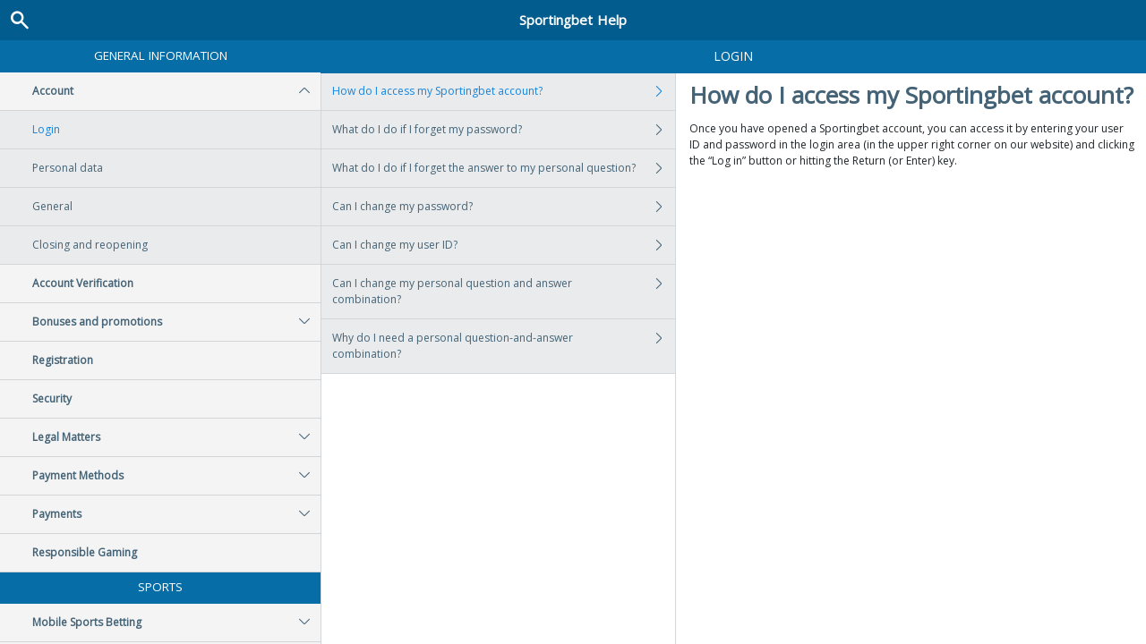

--- FILE ---
content_type: text/html; charset=utf-8
request_url: https://help.sportingbet.co.za/en/general-information
body_size: 2709
content:


<!DOCTYPE html>
<!--[if lt IE 9]>      <html class="preload no-js oldie" data-srvid="130.131.23"> <![endif]-->
<!--[if gt IE 8]><!-->
<html class="preload no-js" data-srvid="130.131.23">
<!--<![endif]-->
<head>
    <title>Help - General Information - How do I access my Sportingbet account? </title>
    <!--[if lt IE 9]><script src="/HelpV3/Web/scripts/modernizr.js"></script><![endif]-->
    <meta http-equiv="content-type" content="text/html; charset=UTF-8">
<meta content="width=device-width, initial-scale=1.0, minimum-scale=1.0, maximum-scale=1.0, user-scalable=no" name="viewport">
<meta content="noindex, nofollow" name="robots">
<link rel="apple-touch-icon" sizes="180x180" href="-/media/1738C2FA51B04503AC97AFE3E07C98E2.ashx">
<link rel="icon" type="image/png" sizes="32x32" href="-/media/9A9A0E77F56C4C1790867D275DD928D5.ashx">
<link rel="icon" type="image/png" sizes="16x16" href="-/media/4F3A911B0E95434BB24CEDB5BE745236.ashx">
<link rel="shortcut icon" href="-/media/033C969904AA4320ABE3C7D4C62E755A.ashx">
<meta name="format-detection" content="telephone=no">

<link href="-/media/3CBBDA58D4A24BBB8B94DEC8411E73B5.ashx" rel="stylesheet" onload="this.media='all'">

<!-- One trust cookie banner -->
<style>
#onetrust-consent-sdk {
    --ot-brand-logo: url('-/media/C7D265E6C62B43679582E6DBCA678652.ashx');
    --ot-brand-logo-size: 70%;
    --ot-btn-color: #fff;
    --ot-btn-border-radius: 2px;
    --ot-header-txt-color: hsla(0,0%,100%,.6);
    --close-btn-filter: #fff;
}
</style>

<style>
#onetrust-consent-sdk .ot-sdk-container #onetrust-reject-all-handler {
    display: block !important;
}
</style>

<!-- OneTrust Cookies Consent Notice start -->
<script id="cookie-script"
  defer
  src="https://cdn.cookielaw.org/scripttemplates/otSDKStub.js"
  data-document-language="true"
  type="text/javascript"
  charset="UTF-8"
  data-domain-script="">
</script>

<script  type="text/javascript">
const currentDomain = window.location.hostname;
const script = document.getElementById("cookie-script");

const domainIdMap = {
    "help.sportingbet.com": "57dd3aba-3320-4435-8947-9c99691b80a1"
};

for (const [domain, id] of Object.entries(domainIdMap)) {
  if (currentDomain === domain) {
    script.setAttribute("data-domain-script", id);
    console.log(`Matched and assigned ID "${id}"`);
    break;
  }
}

function OptanonWrapper() {
  var domain = window.location.hostname;
  var policyLink = `https://${domain}/en/general-information/security/cookies-notice`;

  if (document.getElementById('onetrust-policy-text')) {
    document.getElementById('onetrust-policy-text').children[0].href = policyLink;
  }

  document.getElementById('ot-pc-desc').children[0].href = policyLink;
}
</script>
<link href="https://scmedia.sportingbet.co.za/$-$/34427243d1254f1291f2ae347ee4fd21.css" rel="stylesheet" type="text/css" />

    <link href="https://fonts.googleapis.com/css?family=Roboto+Condensed:400,700&subset=latin,greek,cyrillic" rel="stylesheet" type="text/css">
    
    <!--[if gt IE 8]>
    <style type="text/css">
        #m-navigation #option-list li {
            display: inline-block\0;
            width: 33%\0;
        }
    </style>
    <!--<![endif]-->
</head>
<body class="cf">

    <header class="header">
        <div class="regulatory-header">
            
        </div>
        <menu role="menubar" class="navigation-menu top-menu cf">
            <nav class="menu-left">
                <a href="#" class="theme-help-menu"></a>
            </nav>
                <div id="search-icon">
                    <span class="theme-search">
                    </span>
                </div>
            <h2>
                <a href="http://help.sportingbet.co.za/en/general-information">Sportingbet<span>Help</span></a>
            </h2>
            <nav class="menu-right">
                <a href="#" class="theme-close-i"></a>
            </nav>
        </menu>
    </header>



        <form id="search-form" onkeypress="return event.keyCode != 13;">
            <div class="search-bar">
                <div class="overlay"></div>

                <div class="search-fields">
                    <input id="searchInput" autofocus type="text" placeholder="Search help topics" data-lang="en" data-virtual-lang="" />
                </div>

                <div class="search-results">
                    <ul class="search-result-list" id="searchresultlist"></ul>

                    <div class="toggle-collapsible">
                        <div class="theme-toggle-button" id="searchResultToggle"></div>
                    </div>
                </div>
            </div>
        </form>

    <menu role="menu" class="navigation-menu sub-menu" style="display: block">
        <nav class="menu-left">
            <a href="#" class="theme-left" id="innerBack" data-depth="1"></a>
        </nav>
        <header>
            <h2>Login </h2>
        </header>
    </menu>
        <nav role="navigation" class="navigation main-navigation" style="display: block;">
            



    <div class="nav-list">
            <h2>
                <a href="/en/general-information">
                    General Information
                </a>
            </h2>
            <ul>
                    <li class="toggle">
                        <a href="/en/general-information/account">Account<span class='theme-down'></span></a>

                            <ul>
                                    <li >
                                        <a href="/en/general-information/account/login">Login </a>
                                    </li>
                                    <li >
                                        <a href="/en/general-information/account/personal-data">Personal data</a>
                                    </li>
                                    <li >
                                        <a href="/en/general-information/account/general">General</a>
                                    </li>
                                    <li >
                                        <a href="/en/general-information/account/closing-opening">Closing and reopening</a>
                                    </li>
                            </ul>
                    </li>
                    <li class="toggle">
                        <a href="/en/general-information/acc-verification">Account Verification</a>

                    </li>
                    <li class="toggle">
                        <a href="/en/general-information/bonuses-promotions">Bonuses and promotions<span class='theme-down'></span></a>

                            <ul>
                                    <li >
                                        <a href="/en/general-information/howto">General</a>
                                    </li>
                                    <li >
                                        <a href="/en/general-information/bonuses-promotions/types">Types of offers and rewards</a>
                                    </li>
                            </ul>
                    </li>
                    <li class="toggle">
                        <a href="/en/general-information/registration">Registration</a>

                    </li>
                    <li class="toggle">
                        <a href="/en/general-information/security">Security</a>

                    </li>
                    <li class="toggle">
                        <a href="/en/general-information/legal-matters">Legal Matters<span class='theme-down'></span></a>

                            <ul>
                                    <li >
                                        <a href="/en/general-information/legal-matters/general-terms-and-conditions">General Terms and Conditions </a>
                                    </li>
                                    <li >
                                        <a href="/en/general-information/legal-matters/general">General</a>
                                    </li>
                            </ul>
                    </li>
                    <li class="toggle">
                        <a href="/en/general-information/payments/payment-methods">Payment Methods<span class='theme-down'></span></a>

                            <ul>
                                    <li >
                                        <a href="/en/general-information/payments/payment-methods/express-withdrawals">Express Withdrawals</a>
                                    </li>
                                    <li >
                                        <a href="/en/general-information/payments/payment-methods/fnbewallet">FNB E-Wallet </a>
                                    </li>
                                    <li >
                                        <a href="/en/general-information/payments/payment-methods/flash1voucher">Flash 1Voucher </a>
                                    </li>
                                    <li >
                                        <a href="/en/general-information/payments/payment-methods/visa">Visa</a>
                                    </li>
                                    <li >
                                        <a href="/en/general-information/payments/payment-methods/mastercard">MasterCard </a>
                                    </li>
                                    <li >
                                        <a href="/en/general-information/payments/payment-methods/fast-bank-transfer">Electronic Funds Transfer</a>
                                    </li>
                                    <li >
                                        <a href="/en/general-information/payments/payment-methods/ozow">Ozow i-Pay</a>
                                    </li>
                                    <li >
                                        <a href="/en/general-information/payments/payment-methods/promocode">PromoCode</a>
                                    </li>
                            </ul>
                    </li>
                    <li class="toggle">
                        <a href="/en/general-information/payments">Payments <span class='theme-down'></span></a>

                            <ul>
                                    <li >
                                        <a href="/en/general-information/payments/general">General</a>
                                    </li>
                                    <li >
                                        <a href="/en/general-information/payments/withdrawal">Withdrawal</a>
                                    </li>
                                    <li >
                                        <a href="/en/general-information/payments/inpayment-outpayment">Payments FAQs</a>
                                    </li>
                            </ul>
                    </li>
                    <li class="toggle">
                        <a href="/en/general-information/responsible-gaming">Responsible Gaming</a>

                    </li>
            </ul>
            <h2>
                <a href="/en/sports-help">
                    Sports
                </a>
            </h2>
            <ul>
                    <li class="toggle">
                        <a href="/en/sports-help/mobile-sports-betting">Mobile Sports Betting<span class='theme-down'></span></a>

                            <ul>
                                    <li >
                                        <a href="/en/sports-help/mobile-sports-betting/faq">FAQ</a>
                                    </li>
                                    <li >
                                        <a href="/en/sports-help/mobile-sports-betting/early-payout-feature">Cash Out</a>
                                    </li>
                                    <li >
                                        <a href="/en/sports-help/mobile-sports-betting/mso-lobby-page-topics">Sports Lobby</a>
                                    </li>
                                    <li >
                                        <a href="/en/sports-help/mobile-sports-betting/mso-access-sport-categories-and-leagues">Access Sports & Leagues</a>
                                    </li>
                                    <li >
                                        <a href="/en/sports-help/mobile-sports-betting/mso-filters-per-sport-category">Sport Filters</a>
                                    </li>
                                    <li >
                                        <a href="/en/sports-help/mobile-sports-betting/mso-markets-grouping-scoreboards">Markets Grouping & Scoreboards</a>
                                    </li>
                                    <li >
                                        <a href="/en/sports-help/mobile-sports-betting/mso-betslip-and-bet-placement">Betslip & Bet placement</a>
                                    </li>
                                    <li >
                                        <a href="/en/sports-help/mobile-sports-betting/mso-mybets">My Bets</a>
                                    </li>
                                    <li >
                                        <a href="/en/sports-help/mobile-sports-betting/edit-bet-feature">Edit Bet</a>
                                    </li>
                                    <li >
                                        <a href="/en/sports-help/mobile-sports-betting/mso-favourites">Favourites</a>
                                    </li>
                                    <li >
                                        <a href="/en/sports-help/mobile-sports-betting/mso-bet-finder">Bet finder</a>
                                    </li>
                                    <li >
                                        <a href="/en/sports-help/mobile-sports-betting/sports-betting-bet-types">Bet types</a>
                                    </li>
                                    <li >
                                        <a href="/en/sports-help/mobile-sports-betting/sports-betting-bet-settlement">Bet settlement</a>
                                    </li>
                                    <li >
                                        <a href="/en/sports-help/mobile-sports-betting/betting/placing-a-bet">Placing a bet</a>
                                    </li>
                                    <li >
                                        <a href="/en/sports-help/mobile-sports-betting/quick-power-tips">Quick Power tips</a>
                                    </li>
                                    <li >
                                        <a href="/en/sports-help/mobile-sports-betting/glossary">Glossary</a>
                                    </li>
                            </ul>
                    </li>
                    <li class="toggle">
                        <a href="/en/sports-help/sports-betting">Sports Betting<span class='theme-down'></span></a>

                            <ul>
                                    <li >
                                        <a href="/en/sports-help/sports-betting/placing-a-bet">Placing a bet </a>
                                    </li>
                                    <li >
                                        <a href="/en/sports-help/sports-betting/bet-types">Bet types</a>
                                    </li>
                                    <li >
                                        <a href="/en/sports-help/sports-betting/bet-settlement">Bet settlement</a>
                                    </li>
                                    <li >
                                        <a href="/en/sports-help/sports-betting/bet-cancellations">Bet cancellations</a>
                                    </li>
                                    <li >
                                        <a href="/en/sports-help/sports-betting/miscellaneous">Miscellaneous</a>
                                    </li>
                                    <li >
                                        <a href="/en/sports-help/sports-betting/esports">eSports</a>
                                    </li>
                            </ul>
                    </li>
                    <li class="toggle">
                        <a href="/en/sports-help/live-betting">Live Betting<span class='theme-down'></span></a>

                            <ul>
                                    <li >
                                        <a href="/en/sports-help/live-betting/placing-a-bet">Placing a bet</a>
                                    </li>
                                    <li >
                                        <a href="/en/sports-help/live-betting/bet-types">Bet types</a>
                                    </li>
                                    <li >
                                        <a href="/en/sports-help/live-betting/live-video">Live Video</a>
                                    </li>
                                    <li >
                                        <a href="/en/sports-help/live-betting/general">General</a>
                                    </li>
                            </ul>
                    </li>
                    <li class="toggle">
                        <a href="/en/sports-help/betting-rules">Betting Rules<span class='theme-down'></span></a>

                            <ul>
                                    <li >
                                        <a href="/en/general-information/legal-matters/general-terms-and-conditions/sports-betting-general-remarks">Sports Betting General Remarks</a>
                                    </li>
                                    <li >
                                        <a href="/en/general-information/legal-matters/general-terms-and-conditions/sports-betting-special-rules">Sports Betting Special Rules</a>
                                    </li>
                                    <li >
                                        <a href="/en/general-information/legal-matters/general-terms-and-conditions/build-a-bet-tac">Build a Bet</a>
                                    </li>
                                    <li >
                                        <a href="/en/general-information/legal-matters/general-terms-and-conditions/edit-my-bet-tac">Edit My Bet</a>
                                    </li>
                                    <li >
                                        <a href="/en/general-information/legal-matters/general-terms-and-conditions/auto-notify-cash-out-tac">Auto & Notify Cash Out Terms and Conditions</a>
                                    </li>
                                    <li >
                                        <a href="/en/general-information/legal-matters/general-terms-and-conditions/sports-betting-live-video">Sportingbet Video Terms and Conditions</a>
                                    </li>
                                    <li >
                                        <a href="/en/general-information/legal-matters/general-terms-and-conditions/freebet">FreeBet Terms and Conditions</a>
                                    </li>
                                    <li >
                                        <a href="/en/sports-help/betting-rules/oddsboost">Odds Boost Terms and Conditions</a>
                                    </li>
                                    <li >
                                        <a href="/en/sports-help/betting-rules/riskfreebet">Risk Free Bet Terms and Conditions</a>
                                    </li>
                                    <li >
                                        <a href="/en/general-information/legal-matters/general-terms-and-conditions/sports-betting-1-click-bet">TAC of 1-Click bet placement </a>
                                    </li>
                                    <li >
                                        <a href="/en/general-information/legal-matters/general-terms-and-conditions/cash-out-tac">Cash Out Terms and Conditions</a>
                                    </li>
                            </ul>
                    </li>
            </ul>
            <h2>
                <a href="/en/casino-help">
                    Casino
                </a>
            </h2>
            <ul>
                    <li class="toggle">
                        <a href="/en/casino-help/general">General</a>

                    </li>
            </ul>
    </div>

        </nav>
            <div role="main" class="main" style="display: block;">
            <div class="wrapper cf">
                <a id="top"></a>


    <nav role="navigation" class="navigation sub-navigation" style="display: block;">
        <ul class="help-links">
                <li  class="selected">
                    <a href="/en/general-information/account/login/access-account">How do I access my Sportingbet account? <span class="theme-right"></span></a>
                </li>
                <li >
                    <a href="/en/general-information/account/login/forgotten-password-sms">What do I do if I forget my password?<span class="theme-right"></span></a>
                </li>
                <li >
                    <a href="/en/general-information/account/login/forgotten-answer-to-persona-queston">What do I do if I forget the answer to my personal question?<span class="theme-right"></span></a>
                </li>
                <li >
                    <a href="/en/general-information/account/account-change-password">Can I change my password?<span class="theme-right"></span></a>
                </li>
                <li >
                    <a href="/en/general-information/account/login/account-change-user">Can I change my user ID? <span class="theme-right"></span></a>
                </li>
                <li >
                    <a href="/en/general-information/account/account-change-question">Can I change my personal question and answer combination?<span class="theme-right"></span></a>
                </li>
                <li >
                    <a href="/en/general-information/account/login/personal-question-answer">Why do I need a personal question-and-answer combination?<span class="theme-right"></span></a>
                </li>
        </ul>
    </nav>
                    <section id="secTNC" class="content">
        <article>
                    <h1>How do I access my Sportingbet account? </h1>


            <p>Once you have opened a Sportingbet account, you can access it by entering your user ID and password in the login area (in the upper right corner on our website) and clicking the “Log in” button or hitting the Return (or Enter) key.</p>

        </article>
    </section>
            </div>
        </div>



    <script type="text/javascript">
        var preLoadedResults =null;
var min = 3;var max = 30;    </script>

    <script src="https://scmedia.sportingbet.co.za/$-$/fd1ffc7f7b214414aec46d76331142ea.js" type="text/javascript">

</script>


        <script type="text/javascript">
            function selectMenuLevelTwo(url) {
                var menuElement = $('div.nav-list ul').find('a[href="' + url + '"]').parent();
                selectMenuElementLevelTwo(menuElement);
            }

            function selectMenuLevelThree(url) {
                var menuLevel3 = $('div.nav-list ul li ul').find('a[href="' + url + '"]').parent();
                selectMenuElementLevelTwo(menuLevel3.parent().parent());
                menuLevel3.addClass("selected");
            }

            function selectMenuElementLevelTwo(menuElement) {
                menuElement.addClass("active");
                menuElement.find('span.theme-down').removeClass('theme-down').addClass('theme-up');
            }

            selectMenuLevelThree('/en/general-information/account/login');
        </script>

    


</body>
</html>

--- FILE ---
content_type: text/css
request_url: https://help.sportingbet.co.za/en/-/media/3CBBDA58D4A24BBB8B94DEC8411E73B5.ashx
body_size: 625
content:
:root {
    --color-white: #fff;
    --color-black: #000;
    --theme-promo-bonus: #8018d2;
    --theme-promo-free-spins: #ff8a5c;
    --theme-promo-freetickets: #093863;
    --theme-promo-freebet: #2db343;
    --theme-promo-goldenchips: #e5b42b;
    --theme-promo-new: #e02250;
    --theme-promo: #0f6ab3;
    --theme-buildabet: #ffa842;
    --theme-streaming: #fdcf5a;
    --theme-promo-odds-boost: #cc003a;
    --theme-promo-backup-bet: #0064b5;
    --theme-promo-acca-boost: #a141e6;
    --theme-promo-number: #07213a;
    --theme-promo-sports: turquoise;
    --theme-promo-poker: #093863;
    --theme-promo-recommended: #000;
    --theme-sports-live: #d9342b;
    --theme-sports-live-v2: #d45050;
    --theme-esports-streaming: #9a22d2;
    --theme-gradient-5-start: #f5f5f5;
    --theme-gradient-5-end: #eaebec;
    --theme-info-bg: #e7f3fc;
    --theme-success-bg: #ecfdf3;
    --theme-warning-bg: #fffaeb;
    --theme-danger-bg: #ffebea;
    --theme-info: #0e6ab3;
    --theme-success: #13854e;
    --theme-error: #dd3636;
    --theme-warning: #ee864b;
    --theme-danger: #dd3636;
    --theme-body: #253241;
    --theme-body-400: #e5e5e5;
    --theme-body-300: #d5d5d5;
    --theme-body-200: #0f0f0f;
    --theme-body-100: #acacac;
    --theme-body-90: #3b4754;
    --theme-body-80: #515b67;
    --theme-body-70: #67707a;
    --theme-body-60: #7c848d;
    --theme-body-50: #91989f;
    --theme-body-40: #a8adb3;
    --theme-body-30: #bec2c6;
    --theme-body-20: #d3d6d9;
    --theme-body-10: #eaebec;
    --theme-brand-01: #035c8e;
    --theme-brand-02: #076da7;
    --theme-brand-03: #fff;
    --theme-accent-01: #f6ba1e;
    --theme-accent-02: #446376;
    --theme-text-highlight: #076da7;
    --theme-cta-01: #076da7;
    --theme-cta-02: #063b5b;
    --theme-cta-ghost-light: #253241;
    --theme-cta-ghost-dark: #fff;
    --theme-chat: #1284e0;
    --theme-gray-tint: #f5f7f8;
    --theme-body-txt: #253241;
    --theme-body-bgd: #fff;
    --theme-body-bg: #fff;
    --theme-overlay: #515b67;
    --theme-accent-03: #1284e0;
    --theme-support-bg: #fff;
    --theme-info-2: #e7f3fc;
    --theme-success-2: #76e89a;
    --theme-error-2: #ffc9d0;
    --theme-danger-2: #ffc9d0;
    --theme-warning-2: #fec84b;
    --theme-body-85: #45505d;
    --theme-body-75: #5c6571;
    --theme-body-15: #dfe0e3;
    --theme-body-5: #f4f4f5;
    --theme-body-0: #fff;
    --scrollbar-width: 12px;
    --site-spacer: 1rem;
    --site-spacer-m: .75rem;
    --site-spacer-s: .5rem;
    --site-spacer-xs: .25rem;
    --site-spacer-tiny: .125rem;
    --site-spacer-l: 1.25rem;
    --site-spacer-xl: 1.5rem;
    --site-spacer-2xl: 1.75rem;
    --site-spacer-3xl: 2rem;
    --site-spacer-4xl: 2.25rem;
    --site-spacer-5xl: 2.5rem;
    --site-spacer-6xl: 3rem;
    --site-spacer-7xl: 3.5rem;
    --site-spacer-8xl: 4rem;
    --site-spacer-9xl: 4.5rem;
    --site-spacer-10xl: 5rem;
    --theme-h1-font-size: 32px;
    --theme-h2-font-size: 28px;
    --theme-h3-font-size: 24px;
    --theme-h4-font-size: 20px;
    --theme-h5-font-size: 16px;
    --theme-h6-font-size: 14px;
    --theme-txt-6xl-font-size: 48px;
    --theme-txt-5xl-font-size: 40px;
    --theme-txt-4xl-font-size: 36px;
    --theme-txt-3xl-font-size: 32px;
    --theme-txt-2xl-font-size: 24px;
    --theme-txt-xl-font-size: 20px;
    --theme-txt-lg-font-size: 16px;
    --theme-txt-md-font-size: 14px;
    --theme-txt-sm-font-size: 12px;
    --theme-txt-xs-font-size: 10px;
    --theme-txt-2xs-font-size: 8px;
    --theme-font-normal: 400;
    --theme-font-medium: 400;
    --theme-font-bold: 700;
    --theme-font-family-base: Open Sans, Helvetica, Verdana, Arial, sans-serif;
    --theme-font-family-secondary: Open Sans, Helvetica, Verdana, Arial, sans-serif;
}

#onetrust-pc-sdk{
    font-family: var( --theme-font-family-base);
}